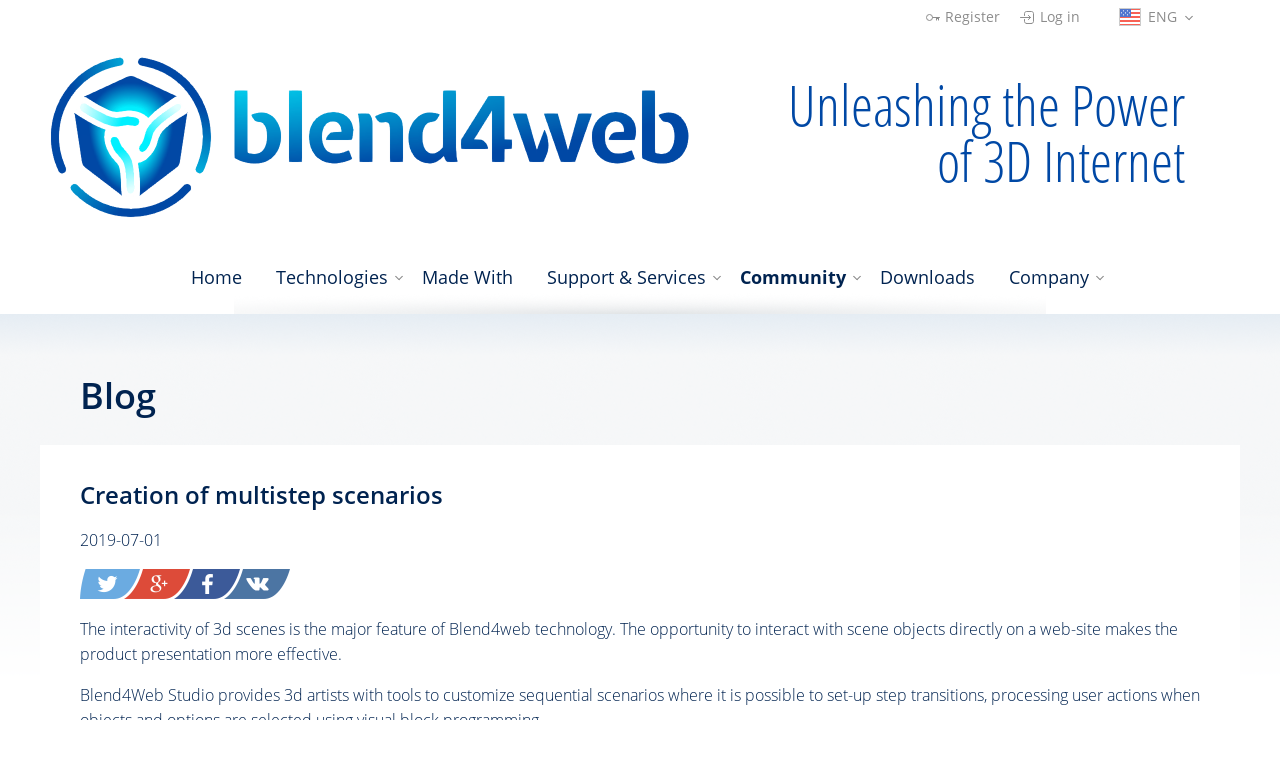

--- FILE ---
content_type: text/html; charset=utf-8
request_url: https://www.blend4web.com/en/community/article/443/
body_size: 4398
content:





<!DOCTYPE html>


<html lang="en">

<head>

<title>Creation of multistep scenarios  | Blend4Web</title>

<meta name="viewport" content=" width=device-width, initial-scale=1.0, minimum-scale=1.0, maximum-scale=1.0, user-scalable=no">
<meta http-equiv="content-type" content="text/html; charset=utf-8">
<meta name="google-site-verification" content="7bZ_3tvydLGkeMcKDYp--mqaMprIGGNCbnHUgBOuKuE">
<meta name="alexaVerifyID" content="DCDPVJiGxbCLMpeFG-KdfweilLM">
<meta name="yandex-verification" content="734f895847b0b297">


<meta property="og:title" content="Creation of multistep scenarios | Blend4Web">
<meta property="og:description" content="Blend4Web Studio provides 3d artists with tools to customize sequential scenarios where it is possible to set-up step transitions ">
<meta property="og:image" content="https://www.blend4web.com/media/img_summary/443/preview_13.jpg">
<meta property="og:url" content="https://www.blend4web.com/en/community/article/443/">



<link rel="canonical" href="https://www.blend4web.com/en/community/article/443/">


<meta property="og:site_name" content="Blend4Web">
<meta property="og:type" content="website">


<meta name="description" content="Blend4Web Studio provides 3d artists with tools to customize sequential scenarios where it is possible to set-up step transitions ">
<link rel="image_src" href="https://www.blend4web.com/media/img_summary/443/preview_13.jpg">


<meta name="keywords" content="blend4web b4w blender4web blendforweb blenderforweb blend$web бленд4веб идутв4цуи blend2web b2w webgl blender graphics 3d blender3d html5 javascript webdesign cg webdev visualization blend">






<!-- Global site tag (gtag.js) - Google Analytics -->
<script async src="https://www.googletagmanager.com/gtag/js?id=UA-101740022-1"></script>
<script>
  window.dataLayer = window.dataLayer || [];
  function gtag(){dataLayer.push(arguments);}
  gtag('js', new Date());

 gtag('config', 'UA-101740022-1');
</script>

<link rel="shortcut icon" sizes="128x128" href="/static/blend4web/favicon_128.png?v=86244f6d79a0fe56fefc950071e95c76">
<link rel="shortcut icon" sizes="196x196" href="/static/blend4web/favicon_196.png?v=c17730a06070f123d424aca08f414c56">
<link rel="shortcut icon" href="/static/blend4web/favicon.ico?v=5b688eb6556bf58fbab8867b0e78a89a">
<link rel="apple-touch-icon" sizes="128x128" href="/static/blend4web/favicon_128.png?v=86244f6d79a0fe56fefc950071e95c76">
<link rel="apple-touch-icon-precomposed" sizes="128x128" href="/static/blend4web/favicon_128.png?v=86244f6d79a0fe56fefc950071e95c76">

<link rel="stylesheet" href="/static/blend4web/css/style.min.css?v=06c0857da5a19593a10b72b4f426dd17">
<link rel="stylesheet" href="/static/blend4web/css/dropdown.min.css?v=a0abc2942b50d691a27828c27e1e2e4d">

<script src="/static/blend4web/js/jquery-1.8.3.min.js?v=e40ec2161fe7993196f23c8a07346306"></script>
<script src="/static/blend4web/js/pybbjs.js?v=b285838bfed572ac4be35808c9bda346"></script>

<noscript>
  <style type="text/css">body.homepage{visibility: visible;}</style>
</noscript>
<style type="text/css" scoped>
  body {
    visibility: hidden;
  }
</style>

</head>

<body class="homepage">

<header id="header">
  <div class="container">
      <div class="row">
        <div class="top_bar">
          <div class="forum_registration">
          
          
            <a href="/en/register/" class="reg">Register</a>
            <a href="/en/login/?next=/en/community/article/443/" class="login">Log in</a>
          
          </div>
          <div class="lang_bar">
            <div class="active">
              <div class="flag en"></div>
              <div class="title">ENG</div>
              <div class="icon"></div>
            </div>
            <div class="lang_menu closed en">
              <div class="ru">
                <div class="flag"></div>
                <div class="title">РУС</div>
                <div class="icon"></div>
              </div>
              <div class="en">
                <div class="flag"></div>
                <div class="title">ENG</div>
                <div class="icon"></div>
              </div>
              <div class="zh">
                <div class="flag"></div>
                <div class="title">中文</div>
                <div class="icon"></div>
              </div>
            </div>
            <form name="setLangRussian" action="/i18n/setlang/" method="post">
              <input type='hidden' name='csrfmiddlewaretoken' value='9I12s9WLpwXSC8odHajumr13mQb6w3HWENygBampwK6MWC1uz6J2Mq1Lc2IMmhox' />
              <input type="hidden" name="language" value="ru">
              <input name="next" type="hidden" value="/community/blog/">
            </form>
            <form name="setLangEnglish" action="/i18n/setlang/" method="post">
              <input type='hidden' name='csrfmiddlewaretoken' value='9I12s9WLpwXSC8odHajumr13mQb6w3HWENygBampwK6MWC1uz6J2Mq1Lc2IMmhox' />
              <input type="hidden" name="language" value="en">
              <input name="next" type="hidden" value="/community/blog/">
            </form>
            <form name="setLangChinese" action="/i18n/setlang/" method="post">
              <input type='hidden' name='csrfmiddlewaretoken' value='9I12s9WLpwXSC8odHajumr13mQb6w3HWENygBampwK6MWC1uz6J2Mq1Lc2IMmhox' />
              <input type="hidden" name="language" value="zh">
              <input name="next" type="hidden" value="/community/blog/">
            </form>
          </div>
        </div>
      </div>
      <div class="row">
        <div class="canv_wrap">
          <div id="main_canvas_container">
            <a href="/en/" id="no_webgl_logo">
              <img src="/static/blend4web/images/header/logo.png?v=715e5ddd26e58d894b26f26d2612d929" alt="blend4web logo">
            </a>
          </div>
          <div class="mobile_logo">
            <img src="/static/blend4web/images/header/logo_mobile.png?v=e705f3f3fbbf57a38b076dda42923968" alt="blend4web logo">
          </div>
        </div>
        <div class="brand_text_wrap">
          <span>Unleashing the Power of 3D Internet</span>
        </div>
      </div>
      <div class="row shadow">
        <div id="nav_control">
          <button></button>
        </div>
        <nav>
          <div class=""><a href="/en/">Home</a></div>
          <div class=" submenu">
            <div></div>
            <a href="/en/technologies/">Technologies</a>
            <div>
              <a href="/en/technologies/blend4web-pro/">Blend4Web PRO</a>
              <a href="/en/technologies/blend4web-ce/">Blend4Web CE</a>
              <a href="/en/technologies/webplayer/">Web Player</a>
              <a href="/en/technologies/webgl/">WebGL</a>
              <a href="/en/technologies/blender/">Blender</a>
            </div>
          </div>
          <div class=""><a href="/en/demo/">Made With</a></div>
          <div class=" submenu">
            <div></div>
            <a href="/en/services/">Support & Services</a>
            <div>
              <a href="/en/services/support/">Technical Support</a>
              <a href="/en/services/doc/">Documentation and Tutorials</a>
              <a href="/en/services/partnership/">Partnership Program</a>
              <a href="/en/services/consulting/">Consulting and Training</a>
              <a href="/en/services/integration/">Integration and OEM</a>
            </div>
          </div>
          <div class="
current_page_item
 submenu">
            <div></div>
            <a href="/en/community/">Community</a>
            <div>
              <a href="/en/community/blog/">Blog</a>
              <a href="/en/forums/">Forum</a>
              <a href="/en/community/faq/">FAQ</a>
              <a href="/en/community/conference/2/">Conference</a>
              <a href="/en/contest/4/">Contests</a>
            </div>
          </div>
          <div class=""><a href="/en/downloads/">Downloads</a></div>
          <div class=" submenu">
            <div></div>
            <a href="/en/company/">Company</a>
            <div>
              <a href="/en/company/">Triumph LLC</a>
              <a href="/en/company/contacts/">Contact Us</a>
              <a href="/en/order_form/">Place an Order</a>
            </div>
          </div>
        </nav>
      </div>
  </div>
</header>

<div id="blog_wrapper">
    <div class="main_area">
        <div class="container">
            <div class="title_icon article"></div><h2>Blog</h2>
        </div>
        <div id="content_wrapper" class="container">
            <article>
                <a href="/en/community/article/443/" class="article_header">
                    <h1>Creation of multistep scenarios</h1>
                </a>
                <p class='date'>2019-07-01</p>
                


<div id="buttons_container" class="soc_en">
    
        <a href="https://twitter.com/intent/tweet?url=https://www.blend4web.com/en/community/article/443/&via=blend4web&text=Creation of multistep scenarios (Announcements)"
           class="_tw net_button"
           target="_blank" rel="nofollow">
        </a>
        <a href="https://plus.google.com/share?url=https://www.blend4web.com/en/community/article/443/" class="_g net_button" target="_blank" rel="nofollow"></a>
        <a href="https://www.facebook.com/sharer/sharer.php?u=https://www.blend4web.com/en/community/article/443/" class="_fb net_button" target="_blank" rel="nofollow"></a>
        <a href="https://vk.com/share.php?url=https://www.blend4web.com/en/community/article/443/" class="_vk net_button" target="_blank" rel="nofollow"></a>
    
</div>

                <div class="text"><p>The interactivity of 3d scenes is the major feature of Blend4web technology. The opportunity to interact with scene objects directly on a web-site makes the product presentation more effective.</p>

<p>Blend4Web Studio provides 3d artists with tools to customize sequential scenarios where it is possible to set-up step transitions, processing user actions when objects and options are selected using visual block programming.</p>


<iframe width="560" height="315" data-src=https://www.youtube.com/embed/suWTRrM1dq4?controls=0 allowfullscreen></iframe></div>
            </article>
        </div>
        <div class="article_tags">
            <div class="clear clear_tag">
                <span class="tag_text">Tags:  </span>
                
                <span class="tag_link"><a class='text_link' href="/en/community/tag/3/1/">Blend4Web</a></span>
                
                <span class="tag_link"><a class='text_link' href="/en/community/tag/222/1/">Blend4Web Studio</a></span>
                
                <span class="tag_link"><a class='text_link' href="/en/community/tag/93/1/">roadmap</a></span>
                
            </div>
            
            <div class="clear clear_tag">
                <span class="tag_text">Author:  </span>
                
                    
                    <span class="tag_link"><a class='text_link' href="/en/community/author/15106/1/">Natalia</a></span>
                    
                
            </div>
            
            
            <div class="clear clear_tag">
                <span class="tag_text">Category:  </span>
                <span class="tag_link"><a class='text_link' href="/en/community/category/10/1/">Announcements</a></span>
            </div>
            
        </div>
        
    </div>
</div>

<script type="text/javascript">
;(function() {

window.addEventListener('load', process_src, false);

function process_src() {
    var elems = document.querySelectorAll("iframe[data-src]");

    for (var i = elems.length; i--;) {
        var elem = elems[i];
        var src = elem.getAttribute("data-src");

        elem.setAttribute("src", src);
        elem.removeAttribute("data-src");
    }
}

})();
</script>

<div id="footer-wrapper">
  <div class="row">
    <div class="sitemap">
      <div class="container">
        <div class="nav_links">
          <a href="/en/technologies/">Technologies</a>
          <a href="/en/technologies/blend4web-pro/">Blend4Web PRO</a>
          <a href="/en/technologies/blend4web-ce/">Blend4Web CE</a>
          <a href="/en/technologies/webplayer/">Web Player</a>
          <a href="/en/technologies/webgl/">WebGL</a>
          <a href="/en/technologies/blender/">Blender</a>
        </div>
        <div class="nav_links">
          <a href="/en/services/">Support & Services</a>
          <a href="/en/services/support/">Technical Support</a>
          <a href="/en/services/doc/">Documentation and Tutorials</a>
          <a href="/en/services/partnership/">Partnership Program</a>
          <a href="/en/services/consulting/">Consulting and Training</a>
          <a href="/en/services/integration/">Integration and OEM</a>
        </div>
        <div class="nav_links">
          <a href="/en/community/">Community</a>
          <a href="/en/community/blog/">Blog</a>
          <a href="/en/forums/">Forum</a>
          <a href="/en/community/faq/">FAQ</a>
          <a href="/en/community/conference/">Conference</a>
          <a href="/en/contest/4/">Contests</a>
        </div>
        <div class="nav_links">
          <a href="/en/company/">Company</a>
          <a href="/en/company/">Triumph LLC</a>
          <a href="/en/company/contacts/">Contact Us</a>
          <a href="/en/order_form/">Place an Order</a>
        </div>
      </div>
    </div>
  </div>
    <div class="row">
      <div class="soc_buttons">
        
        <div>
          <div id="tw">
            <a href="https://twitter.com/blend4web" target="_blank" rel="nofollow"></a>
          </div>
          <div id="fb">
            <a href="https://facebook.com/blend4web" target="_blank" rel="nofollow"></a>
          </div>
          <div id="yt">
            <a href="https://www.youtube.com/user/blend4web" target="_blank" rel="nofollow"></a>
          </div>
          <div id="inst">
            <a href="https://www.instagram.com/blend4web/" target="_blank" rel="nofollow"></a>
          </div>
          <div id="rd">
            <a href="https://reddit.com/r/blend4web" target="_blank" rel="nofollow"></a>
          </div>
          <div id="tm">
            <a href="http://blend4web.tumblr.com" target="_blank" rel="nofollow"></a>
          </div>
        </div>
        
      </div>
    </div>
    <div class="row">
      <div class="copyrights">
        <span>&copy; 2014-2019 Triumph</span>
      </div>
    </div>
</div>

<!-- Yandex.Metrika counter -->
<script src="/static/blend4web/js/metrika.js?v=19cc541f35e88b678de737b41de1afbe" async defer></script>
<noscript><div><img src="https://mc.yandex.ru/watch/24512171" style="position:absolute; left:-9999px;" alt=""></div></noscript>
<!-- /Yandex.Metrika counter -->

<script src="/static/blend4web/js/nav.min.js?v=e8b626a58fba073cb89210b5c1520914" async defer></script>
<script src="/static/blend4web/js/base_lang_switcher.js?v=1ac807a13d855459b3734dbc0a055958" async defer></script>




</body>

</html>



--- FILE ---
content_type: image/svg+xml
request_url: https://www.blend4web.com/static/blend4web/images/switch.svg?v=a418fb79b7446c82dad1b897ee336ea1
body_size: 6742
content:
<?xml version="1.0" encoding="UTF-8" standalone="no"?>
<svg
   xmlns:dc="http://purl.org/dc/elements/1.1/"
   xmlns:cc="http://creativecommons.org/ns#"
   xmlns:rdf="http://www.w3.org/1999/02/22-rdf-syntax-ns#"
   xmlns:svg="http://www.w3.org/2000/svg"
   xmlns="http://www.w3.org/2000/svg"
   width="8.0000219"
   height="24.000195"
   viewBox="0 0 8.000022 24.000195"
   id="svg8093"
   version="1.1">
  <defs
     id="defs8095" />
  <metadata
     id="metadata8098">
    <rdf:RDF>
      <cc:Work
         rdf:about="">
        <dc:format>image/svg+xml</dc:format>
        <dc:type
           rdf:resource="http://purl.org/dc/dcmitype/StillImage" />
        <dc:title></dc:title>
      </cc:Work>
    </rdf:RDF>
  </metadata>
  <g
     id="g10086"
     transform="translate(-527.96006,-202.96269)"
     style="display:inline">
    <rect
       style="opacity:1;fill:#f86155;fill-opacity:0;stroke:none;stroke-width:2;stroke-linecap:butt;stroke-linejoin:miter;stroke-miterlimit:4;stroke-dasharray:none;stroke-opacity:1"
       id="rect10088"
       width="8"
       height="8"
       x="527.96008"
       y="202.96269" />
    <g
       style="fill:#585858;fill-opacity:1"
       transform="matrix(0.7405132,-0.70710678,0.7405132,0.70710678,-164.71352,179.5965)"
       id="g10090">
      <rect
         style="color:#000000;clip-rule:nonzero;display:inline;overflow:visible;visibility:visible;opacity:1;isolation:auto;mix-blend-mode:normal;color-interpolation:sRGB;color-interpolation-filters:linearRGB;solid-color:#000000;solid-opacity:1;fill:#8c8c8c;fill-opacity:1;fill-rule:evenodd;stroke:none;stroke-width:4;stroke-linecap:round;stroke-linejoin:round;stroke-miterlimit:4;stroke-dasharray:none;stroke-dashoffset:0;stroke-opacity:1;color-rendering:auto;image-rendering:auto;shape-rendering:auto;text-rendering:auto;enable-background:accumulate"
         id="rect10092"
         width="1"
         height="5.3532567"
         x="490.36255"
         y="-454.83746"
         transform="matrix(0,1,-1,0,0,0)" />
      <path
         d="m -450.43588,-491.31412 0.95169,-0.0484 0.0483,5.40174 -1,0 z"
         style="color:#000000;clip-rule:nonzero;display:inline;overflow:visible;visibility:visible;opacity:1;isolation:auto;mix-blend-mode:normal;color-interpolation:sRGB;color-interpolation-filters:linearRGB;solid-color:#000000;solid-opacity:1;fill:#8c8c8c;fill-opacity:1;fill-rule:evenodd;stroke:none;stroke-width:4;stroke-linecap:round;stroke-linejoin:round;stroke-miterlimit:4;stroke-dasharray:none;stroke-dashoffset:0;stroke-opacity:1;color-rendering:auto;image-rendering:auto;shape-rendering:auto;text-rendering:auto;enable-background:accumulate"
         transform="scale(-1,-1)"
         id="rect10094" />
    </g>
  </g>
  <g
     id="g7363"
     transform="matrix(-1,0,0,-1,535.96008,218.96279)"
     style="display:inline">
    <rect
       style="opacity:1;fill:#f86155;fill-opacity:0;stroke:none;stroke-width:2;stroke-linecap:butt;stroke-linejoin:miter;stroke-miterlimit:4;stroke-dasharray:none;stroke-opacity:1"
       id="rect7365"
       width="8"
       height="8"
       x="527.96008"
       y="202.96269" />
    <g
       style="fill:#585858;fill-opacity:1"
       transform="matrix(0.7405132,-0.70710678,0.7405132,0.70710678,-164.71352,179.5965)"
       id="g7367">
      <rect
         style="color:#000000;clip-rule:nonzero;display:inline;overflow:visible;visibility:visible;opacity:1;isolation:auto;mix-blend-mode:normal;color-interpolation:sRGB;color-interpolation-filters:linearRGB;solid-color:#000000;solid-opacity:1;fill:#585858;fill-opacity:1;fill-rule:evenodd;stroke:none;stroke-width:4;stroke-linecap:round;stroke-linejoin:round;stroke-miterlimit:4;stroke-dasharray:none;stroke-dashoffset:0;stroke-opacity:1;color-rendering:auto;image-rendering:auto;shape-rendering:auto;text-rendering:auto;enable-background:accumulate"
         id="rect7369"
         width="1"
         height="5.3532567"
         x="490.36255"
         y="-454.83746"
         transform="matrix(0,1,-1,0,0,0)" />
      <path
         id="path7372"
         transform="scale(-1,-1)"
         style="color:#000000;clip-rule:nonzero;display:inline;overflow:visible;visibility:visible;opacity:1;isolation:auto;mix-blend-mode:normal;color-interpolation:sRGB;color-interpolation-filters:linearRGB;solid-color:#000000;solid-opacity:1;fill:#585858;fill-opacity:1;fill-rule:evenodd;stroke:none;stroke-width:4;stroke-linecap:round;stroke-linejoin:round;stroke-miterlimit:4;stroke-dasharray:none;stroke-dashoffset:0;stroke-opacity:1;color-rendering:auto;image-rendering:auto;shape-rendering:auto;text-rendering:auto;enable-background:accumulate"
         d="m -450.43588,-491.31412 0.95169,-0.0484 0.0483,5.40174 -1,0 z" />
    </g>
  </g>
  <g
     id="g7363-5"
     transform="matrix(-1,0,0,-1,535.96008,226.96289)"
     style="display:inline">
    <rect
       style="opacity:1;fill:#f86155;fill-opacity:0;stroke:none;stroke-width:2;stroke-linecap:butt;stroke-linejoin:miter;stroke-miterlimit:4;stroke-dasharray:none;stroke-opacity:1"
       id="rect7365-6"
       width="8"
       height="8"
       x="527.96008"
       y="202.96269" />
    <g
       style="fill:#585858;fill-opacity:1"
       transform="matrix(0.7405132,-0.70710678,0.7405132,0.70710678,-164.71352,179.5965)"
       id="g7367-2">
      <rect
         style="color:#000000;clip-rule:nonzero;display:inline;overflow:visible;visibility:visible;opacity:1;isolation:auto;mix-blend-mode:normal;color-interpolation:sRGB;color-interpolation-filters:linearRGB;solid-color:#000000;solid-opacity:1;fill:#ffffff;fill-opacity:1;fill-rule:evenodd;stroke:none;stroke-width:4;stroke-linecap:round;stroke-linejoin:round;stroke-miterlimit:4;stroke-dasharray:none;stroke-dashoffset:0;stroke-opacity:1;color-rendering:auto;image-rendering:auto;shape-rendering:auto;text-rendering:auto;enable-background:accumulate"
         id="rect7369-9"
         width="1"
         height="5.3532567"
         x="490.36255"
         y="-454.83746"
         transform="matrix(0,1,-1,0,0,0)" />
      <path
         id="path7372-1"
         transform="scale(-1,-1)"
         style="color:#000000;clip-rule:nonzero;display:inline;overflow:visible;visibility:visible;opacity:1;isolation:auto;mix-blend-mode:normal;color-interpolation:sRGB;color-interpolation-filters:linearRGB;solid-color:#000000;solid-opacity:1;fill:#ffffff;fill-opacity:1;fill-rule:evenodd;stroke:none;stroke-width:4;stroke-linecap:round;stroke-linejoin:round;stroke-miterlimit:4;stroke-dasharray:none;stroke-dashoffset:0;stroke-opacity:1;color-rendering:auto;image-rendering:auto;shape-rendering:auto;text-rendering:auto;enable-background:accumulate"
         d="m -450.43588,-491.31412 0.95169,-0.0484 0.0483,5.40174 -1,0 z" />
    </g>
  </g>
</svg>


--- FILE ---
content_type: application/javascript
request_url: https://www.blend4web.com/static/blend4web/js/metrika.js?v=19cc541f35e88b678de737b41de1afbe
body_size: 735
content:
(function (d, w, c) {
    (w[c] = w[c] || []).push(function() {
        try {
            w.yaCounter24512171 = new Ya.Metrika({
                id:24512171,
                clickmap:false,
                trackLinks:true,
                accurateTrackBounce:true
            });
        } catch(e) { }
    });

    var n = d.getElementsByTagName("script")[0],
        s = d.createElement("script"),
        f = function () { n.parentNode.insertBefore(s, n); };
    s.type = "text/javascript";
    s.async = true;
    s.src = "https://mc.yandex.ru/metrika/watch.js";

    if (w.opera == "[object Opera]") {
        d.addEventListener("DOMContentLoaded", f, false);
    } else { f(); }
})(document, window, "yandex_metrika_callbacks");
